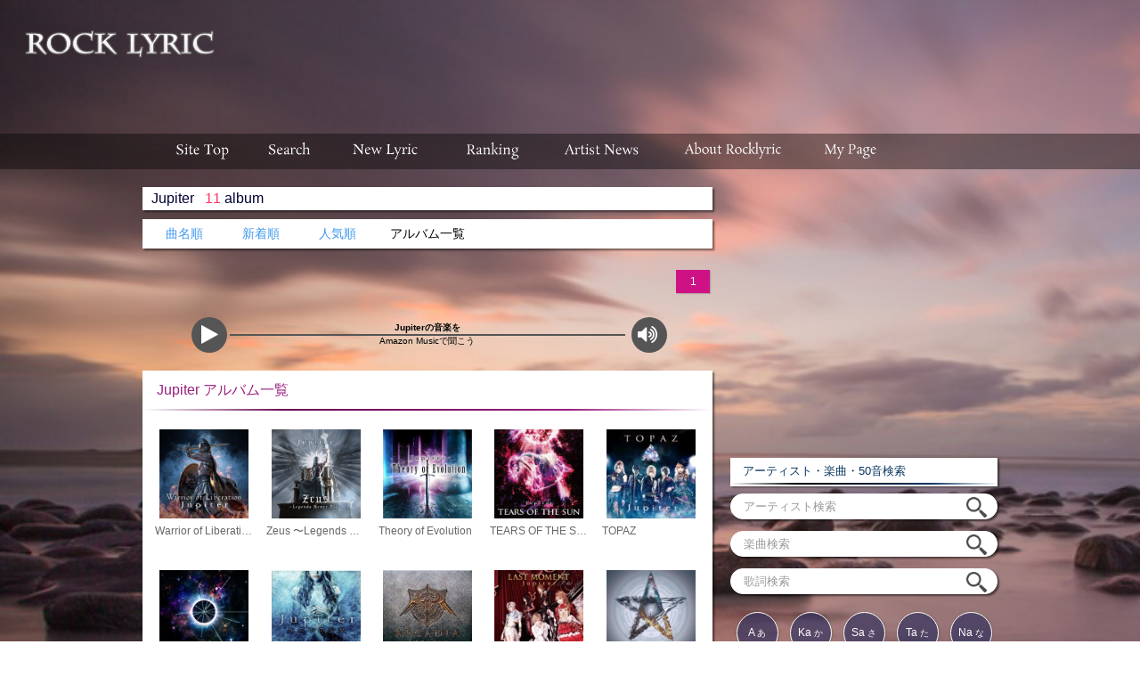

--- FILE ---
content_type: text/html; charset=UTF-8
request_url: https://rocklyric.jp/discography.php?artistid=750
body_size: 11138
content:

<!DOCTYPE html PUBLIC "-//W3C//DTD XHTML 1.0 Transitional//EN" "http://www.w3.org/TR/xhtml1/DTD/xhtml1-transitional.dtd">
<html xmlns="http://www.w3.org/1999/xhtml" xml:lang="ja" lang="ja" dir="ltr">
<head><!-- Google Tag Manager -->
<script>(function(w,d,s,l,i){w[l]=w[l]||[];w[l].push({'gtm.start':
new Date().getTime(),event:'gtm.js'});var f=d.getElementsByTagName(s)[0],
j=d.createElement(s),dl=l!='dataLayer'?'&l='+l:'';j.async=true;j.src=
'https://www.googletagmanager.com/gtm.js?id='+i+dl;f.parentNode.insertBefore(j,f);
})(window,document,'script','dataLayer','GTM-N5Q6X2H');</script>
<!-- End Google Tag Manager -->
<link rel="canonical" href="https://rocklyric.jp/discography.php?artistid=750"/>

<meta http-equiv="Content-Type" content="text/html; charset=utf-8" />
<meta http-equiv="Content-Script-Type" content="text/javascript" />

	<meta name="description" content="Jupiterのアルバム一覧：『ROCK LYRIC』はヴィジュアルロック・ロック特化型の歌詞検索サービスです。">
	<meta name="keywords" content="Jupiter,アルバム一覧,アルバム,楽曲,歌詞,ヴィジュアル系,ロック,ROCK LYRIC,ロックリリック">
	<link rel="shortcut icon" href="favicon.ico">
	<title>Jupiterのアルバム一覧 | ROCK LYRIC ロック特化型無料歌詞検索サービス</title>


<link href="./pc/css/base.css" rel="stylesheet" type="text/css" media="all" />
<link href="./pc/css/style.css" rel="stylesheet" type="text/css" media="all" />
<link href='//fonts.googleapis.com/css?family=Raleway:300,200,400' rel='stylesheet' type='text/css'>

<script type="text/javascript" src="//ajax.googleapis.com/ajax/libs/jquery/1.10.2/jquery.min.js"></script>
<script type="text/javascript" src="./pc/js/mosaic.1.0.1.js"></script>

<script type="text/javascript">
jQuery(function($){
	$('#ranking_content > div').hide(); //初期では非表示

	$('#ranking_tab a').click(function () {
		$('#ranking_content > div').hide().filter(this.hash).fadeIn("fast"); //アンカー要素を表示

		$('#ranking_tab a').removeClass('active');
		$(this).addClass('active');

		return false; //いれてないとアンカーリンクになる
	}).filter(':eq(0)').click(); //最初の要素をクリックした状態に
});

jQuery(function($){
	$('#ranking_content_m > div').hide(); //初期では非表示

	$('#ranking_tab_m a').click(function () {
		$('#ranking_content_m > div').hide().filter(this.hash).fadeIn("fast"); //アンカー要素を表示

		$('#ranking_tab_m a').removeClass('active');
		$(this).addClass('active');

		return false; //いれてないとアンカーリンクになる
	}).filter(':eq(0)').click(); //最初の要素をクリックした状態に
});



jQuery(function($){
	$('#ranking_content_b > div').hide(); //初期では非表示

	$('#ranking_tab_b a').click(function () {
		$('#ranking_content_b > div').hide().filter(this.hash).fadeIn("fast"); //アンカー要素を表示

		$('#ranking_tab_b a').removeClass('active');
		$(this).addClass('active');

		return false; //いれてないとアンカーリンクになる
	}).filter(':eq(0)').click(); //最初の要素をクリックした状態に
});

jQuery(function($){
				$('.bar').mosaic({
					animation	:	'slide'		//fade or slide
				});
		    });
</script>
<style>
#listWrapper #loader {
  position: relative;
  top: 50%;
  -webkit-transform: translateY(-50%);
  -ms-transform: translateY(-50%);
  transform: translateY(-50%);
}
</style>
<link rel="stylesheet" href="https://maxcdn.bootstrapcdn.com/font-awesome/4.5.0/css/font-awesome.min.css">
</head>

<body><!-- Google Tag Manager (noscript) -->
<noscript><iframe src="https://www.googletagmanager.com/ns.html?id=GTM-N5Q6X2H"
height="0" width="0" style="display:none;visibility:hidden"></iframe></noscript>
<!-- End Google Tag Manager (noscript) -->
<div id="header">








<style type="text/css">
body {
	width: 100%;
	background:url(./pc/image/bg4.jpg);
	background-repeat: no-repeat;
	background-attachment:fixed;/* 背景画像を固定する */
	min-width: 100%;
	background-size: cover;
}
#contents{
	/*background-repeat: no-repeat;*/
	/*background-attachment:fixed;/* 背景画像を固定する */
	/*min-width: 100%;*/
	/*background-size: cover;*/
}
</style>
<a id="pagetop"></a>
	<div id="header_area" class="clearfix">
    	<div id="logo"><a href ="./"><img src="./pc/image/sitelogo.png" alt="ROCK LYLIC" width="230px"/></a></div>






		<!--[start]ad_header-->
       <div id="ad_top">

<center><script async src="//pagead2.googlesyndication.com/pagead/js/adsbygoogle.js"></script>                          <!-- 【ROCK LYRIC】【PC】ビッグバナー ヘッダー枠AdSense（728×90） -->                          <ins class="adsbygoogle"                               style="display:inline-block;width:728px;height:90px"                               data-ad-client="ca-pub-1205963622209231"                               data-ad-slot="1495036030"></ins>                          <script>                          (adsbygoogle = window.adsbygoogle || []).push({});                          </script></center>

</div>
 				<!--[end]ad_header-->







    </div><!--header-area-->







		<!--[start]header_menu_bar-->

<div class="header_menubar">
<ul>

<li><a href="./" title="sitetop"><img src="./pc/image/sitetop_off.png" alt="sitetop" width="110px"/></a></li>
<li><a href="#search"><img src="./pc/image/search_off.png" alt="search" width="90px"/></a></li>
<li><a href="./new.php" title="new_lyric"><img src="./pc/image/newlyric_off.png" alt="new_lyric" width="126px"/></a></li>


<li><a href="./ranking.php?ranking=hours" title="ranking"><img src="./pc/image/ranking_off.png" alt="ranking" width="114px"/></a>
   <ul>
   <li><a href="./ranking.php?ranking=hours">&nbsp;&nbsp;Real Time Ranking</a></li>
   <li><a href="./ranking.php?ranking=today">&nbsp;&nbsp;Daily Ranking</a></li>
   <li><a href="./ranking.php?ranking=week">&nbsp;&nbsp;Weekly Ranking</a></li>
   <li><a href="./ranking.php?ranking=artist">&nbsp;&nbsp;Artist Ranking</a></li>
   <li><a href="./ranking.php?ranking=album">&nbsp;&nbsp;Album Ranking</a></li>
   </ul>
</li>


<li><a href="./allnews.php?category=news" title="artist_news"><img src="./pc/image/artistnews_off.png" alt="artist_news" width="133px"/></a>
   <ul>
	   <li><a href="./allnews.php?category=news">&nbsp;&nbsp;Artist News</a></li>
	   <li><a href="./allnews.php?category=interview">&nbsp;&nbsp;Interview</a></li>
   </ul>
</li>


<li id="header_menubar_footer_menu">
  <a href="#footer_menu"><img src="./pc/image/menu_off.png" alt="sitemenu" width="158px"/></a>
</li>


<li><a href="./mypage.php" title="my_page"><img src="./pc/image/mypage_off.png" alt="my_page" width="109px"/></a></li>

</ul>
</div>

 				<!--[end]header_menu_bar-->







</div><!--#header-->






<div id="contents">
    <div id="main_area" class="clearfix">

    <div id="main_block">

<div id="search-result">
<div class="c8">
        	<h4 class="title_seach" >

<span id="headName" class="headArea">
  Jupiter</span>
&nbsp;&nbsp;<font color="#FF3366"><span id="num" class="headArea">11</span></font>
 <span id="headType" class="headArea">album</span>

</h4>
</div>

<h4 class="lyric_sort">
<div class="c8">
<ul>
<li>
<span class="title"><a href="./lyriclist.php?artistid=750&sort=title">曲名順</a></span>
<span class="new"><a href="./lyriclist.php?artistid=750&sort=new">新着順</a></span>
<span class="favorite"><a href="./lyriclist.php?artistid=750&sort=favorite">人気順</a></span>
<span class="discography"><a href="./discography.php?artistid=750"><font color="#000">アルバム一覧</a></font></span>


</li>
</ul>
</h4>

<div align="right">
<div id="content">
<div class="paging">
						<a href="discography.php?artistid=750&p=1" class="current">1</a>
			
</div>
</div>
</div>

<div class="wrapper">
<div class="st-accordion">
<ul>
<div id="lyric" class="clearfix">
				<!-- amazon music unlimited link -->
				<div style="width:99%;margin:20px auto ">
					<a href="https://www.amazon.co.jp/music/unlimited?tag=aqugarage-22" target="_blank" style="display:flex;align-items:center;justify-content: center;">
					<div >
						<div style="width: 40px; height: 40px; border-radius: 50%; background-color: #555; position: relative !important; right: -2px !important;">
							<i class="fa fa-play" aria-hidden="true" style="color: #fff; font-size: 24px !important; position: relative; top: 8px; right: -11px; font-family: FontAwesome !important;"></i>
						</div>
					</div>
					<div style="width:70%;margin:0 5px;">
						<div style="font-size:.8em; border-bottom:1px solid #555;width:100%;text-align:center;font-weight:bold;overflow: hidden;white-space: nowrap;text-overflow: ellipsis;">Jupiterの音楽を
						</div>
						<div style="border-top:1px solid #555;width:100%;text-align:center;font-size:.8em;">Amazon Musicで聞こう
						</div>
					</div>
					<div >
					<div style="width: 40px; height: 40px; border-radius: 50%; background-color: #555; position: relative !important; right: -2px !important;">
						<i class="fa fa-volume-up" aria-hidden="true" style="color: #fff; font-size: 24px !important; position: relative; top: 8px; right: -7px; font-family: FontAwesome !important;"></i>
					</div>
					</div>
					</a>
				</div>
				<!-- amazon music unlimited link -->
<div class="c8">

	<h4 class="title_main" style="overflor:hidden;">　Jupiter&nbsp;アルバム一覧</h4>


<div id="listWrapper" style="display:inline-block;background:#fff;">
<div id="loader" style="display:none;"><img src="https://rocklyric.jp/image/loading.gif"  alt="" style="display:block;margin-left:auto;margin-right:auto;" /></div>
<div id="listArea" style="display:inline-block;">






<div class="discography_area">



<div class="discography_area_album_list">
	
<dl>

	<a href="track.php?artistid=750&album=Warrior+of+Liberation" rel="Jupiter:750:albumall:Warrior of Liberation">

      <dt>
        <img class="jacket" src="https://rocklyric.jp/artistlist/sa/jupiter/11_thum.jpg" alt="Warrior of Liberation">
      </dt>

			<dd>
				Warrior of Liberation			</dd>
	</a>
</dl>


	
<dl>

	<a href="track.php?artistid=750&album=Zeus+%E3%80%9CLegends+Never+Die%E3%80%9C" rel="Jupiter:750:albumall:Zeus 〜Legends Never Die〜">

      <dt>
        <img class="jacket" src="https://rocklyric.jp/artistlist/sa/jupiter/10_thum.jpg" alt="Zeus 〜Legends Never Die〜">
      </dt>

			<dd>
				Zeus 〜Legends Never Die〜			</dd>
	</a>
</dl>


	
<dl>

	<a href="track.php?artistid=750&album=Theory+of+Evolution" rel="Jupiter:750:albumall:Theory of Evolution">

      <dt>
        <img class="jacket" src="https://rocklyric.jp/artistlist/sa/jupiter/9_thum.jpg" alt="Theory of Evolution">
      </dt>

			<dd>
				Theory of Evolution			</dd>
	</a>
</dl>


	
<dl>

	<a href="track.php?artistid=750&album=TEARS+OF+THE+SUN" rel="Jupiter:750:albumall:TEARS OF THE SUN">

      <dt>
        <img class="jacket" src="https://rocklyric.jp/artistlist/sa/jupiter/8_thum.jpg" alt="TEARS OF THE SUN">
      </dt>

			<dd>
				TEARS OF THE SUN			</dd>
	</a>
</dl>


	
<dl>

	<a href="track.php?artistid=750&album=TOPAZ" rel="Jupiter:750:albumall:TOPAZ">

      <dt>
        <img class="jacket" src="https://rocklyric.jp/artistlist/sa/jupiter/7_thum.jpg" alt="TOPAZ">
      </dt>

			<dd>
				TOPAZ			</dd>
	</a>
</dl>


	
<dl>

	<a href="track.php?artistid=750&album=THE+HISTORY+OF+GENESIS" rel="Jupiter:750:albumall:THE HISTORY OF GENESIS">

      <dt>
        <img class="jacket" src="https://rocklyric.jp/artistlist/sa/jupiter/6_thum.jpg" alt="THE HISTORY OF GENESIS">
      </dt>

			<dd>
				THE HISTORY OF GENESIS			</dd>
	</a>
</dl>


	
<dl>

	<a href="track.php?artistid=750&album=%E6%B0%B7%E3%81%AE%E4%B8%AD%E3%81%AE%E5%B0%91%E5%A5%B3" rel="Jupiter:750:albumall:氷の中の少女">

      <dt>
        <img class="jacket" src="https://rocklyric.jp/artistlist/sa/jupiter/5_thum.jpg" alt="氷の中の少女">
      </dt>

			<dd>
				氷の中の少女			</dd>
	</a>
</dl>


	
<dl>

	<a href="track.php?artistid=750&album=ARCADIA" rel="Jupiter:750:albumall:ARCADIA">

      <dt>
        <img class="jacket" src="https://rocklyric.jp/artistlist/sa/jupiter/4_thum.jpg" alt="ARCADIA">
      </dt>

			<dd>
				ARCADIA			</dd>
	</a>
</dl>


	
<dl>

	<a href="track.php?artistid=750&album=LAST+MOMENT" rel="Jupiter:750:albumall:LAST MOMENT">

      <dt>
        <img class="jacket" src="https://rocklyric.jp/artistlist/sa/jupiter/3_thum.jpg" alt="LAST MOMENT">
      </dt>

			<dd>
				LAST MOMENT			</dd>
	</a>
</dl>


	
<dl>

	<a href="track.php?artistid=750&album=CLASSICAL+ELEMENT" rel="Jupiter:750:albumall:CLASSICAL ELEMENT">

      <dt>
        <img class="jacket" src="https://rocklyric.jp/artistlist/sa/jupiter/2_thum.jpg" alt="CLASSICAL ELEMENT">
      </dt>

			<dd>
				CLASSICAL ELEMENT			</dd>
	</a>
</dl>


	
<dl>

	<a href="track.php?artistid=750&album=Blessing+of+the+Future" rel="Jupiter:750:albumall:Blessing of the Future">

      <dt>
        <img class="jacket" src="https://rocklyric.jp/artistlist/sa/jupiter/1_thum.jpg" alt="Blessing of the Future">
      </dt>

			<dd>
				Blessing of the Future			</dd>
	</a>
</dl>



</div>

</div><!-- [end]discography_area -->





</div>
</div>
</div>
				<!-- amazon music unlimited link -->
				<div style="width:99%;margin:20px auto ">
					<a href="https://www.amazon.co.jp/music/unlimited?tag=aqugarage-22" target="_blank" style="display:flex;align-items:center;justify-content: center;">
					<div >
						<div style="width: 40px; height: 40px; border-radius: 50%; background-color: #555; position: relative !important; right: -2px !important;">
							<i class="fa fa-play" aria-hidden="true" style="color: #fff; font-size: 24px !important; position: relative; top: 8px; right: -11px; font-family: FontAwesome !important;"></i>
						</div>
					</div>
					<div style="width:70%;margin:0 5px;">
						<div style="font-size:.8em; border-bottom:1px solid #555;width:100%;text-align:center;font-weight:bold;overflow: hidden;white-space: nowrap;text-overflow: ellipsis;">Jupiterの音楽を
						</div>
						<div style="border-top:1px solid #555;width:100%;text-align:center;font-size:.8em;">Amazon Musicで聞こう
						</div>
					</div>
					<div >
					<div style="width: 40px; height: 40px; border-radius: 50%; background-color: #555; position: relative !important; right: -2px !important;">
						<i class="fa fa-volume-up" aria-hidden="true" style="color: #fff; font-size: 24px !important; position: relative; top: 8px; right: -7px; font-family: FontAwesome !important;"></i>
					</div>
					</div>
					</a>
				</div>
				<!-- amazon music unlimited link -->

</div>
</ul>
</div>
</div>




<div align="right">
<div id="content">
<div class="paging pU">
						<a href="discography.php?artistid=750&p=1" class="current">1</a>
			</div>
</div>
</div>



</div>



<div id="lyriclist_recommendeitem_area" class="clearfix">
	<div class="related_item_list_all">

			    <div class="related_item_list_midashi"><h2>&nbsp;&nbsp;&nbsp;Jupiterの関連アイテム</h2></div>

	    <div class="related_item_list">
							      					  			      		
								<div class="album_list">
			                <!-- <a href="http://www.amazon.co.jp/s.html?ie=UTF8&__mk_ja_JP=%25E3%2582%25AB%25E3%2582%25BF%25E3%2582%25AB%25E3%2583%258A&k=Warrior of Liberation Jupiter&k=lc=mqr&tag=aqugarage-22&url=search-alias%3Dpopular"> -->
											<a href="http://www.amazon.co.jp/s.html?ie=UTF8&__mk_ja_JP=%25E3%2582%25AB%25E3%2582%25BF%25E3%2582%25AB%25E3%2583%258A&k=Warrior of Liberation Jupiter&lc=mqr&tag=aqugarage-22&url=search-alias%3Dpopular">
			                  <div class="album_list_above"><img class="jacket" src="https://rocklyric.jp/artistlist/sa/jupiter/11_thum.jpg" alt="Warrior of Liberation"></div><div class="album_list_bottom">Warrior of Liberation</div>
			                </a>
	        			</div>

													      					  			      		
								<div class="album_list">
			                <!-- <a href="http://www.amazon.co.jp/s.html?ie=UTF8&__mk_ja_JP=%25E3%2582%25AB%25E3%2582%25BF%25E3%2582%25AB%25E3%2583%258A&k=Zeus 〜Legends Never Die〜 Jupiter&k=lc=mqr&tag=aqugarage-22&url=search-alias%3Dpopular"> -->
											<a href="http://www.amazon.co.jp/s.html?ie=UTF8&__mk_ja_JP=%25E3%2582%25AB%25E3%2582%25BF%25E3%2582%25AB%25E3%2583%258A&k=Zeus 〜Legends Never Die〜 Jupiter&lc=mqr&tag=aqugarage-22&url=search-alias%3Dpopular">
			                  <div class="album_list_above"><img class="jacket" src="https://rocklyric.jp/artistlist/sa/jupiter/10_thum.jpg" alt="Zeus 〜Legends Never Die〜"></div><div class="album_list_bottom">Zeus 〜Legends Never Die〜</div>
			                </a>
	        			</div>

													      					  			      		
								<div class="album_list">
			                <!-- <a href="http://www.amazon.co.jp/s.html?ie=UTF8&__mk_ja_JP=%25E3%2582%25AB%25E3%2582%25BF%25E3%2582%25AB%25E3%2583%258A&k=Theory of Evolution Jupiter&k=lc=mqr&tag=aqugarage-22&url=search-alias%3Dpopular"> -->
											<a href="http://www.amazon.co.jp/s.html?ie=UTF8&__mk_ja_JP=%25E3%2582%25AB%25E3%2582%25BF%25E3%2582%25AB%25E3%2583%258A&k=Theory of Evolution Jupiter&lc=mqr&tag=aqugarage-22&url=search-alias%3Dpopular">
			                  <div class="album_list_above"><img class="jacket" src="https://rocklyric.jp/artistlist/sa/jupiter/9_thum.jpg" alt="Theory of Evolution"></div><div class="album_list_bottom">Theory of Evolution</div>
			                </a>
	        			</div>

													      					  			      		
								<div class="album_list">
			                <!-- <a href="http://www.amazon.co.jp/s.html?ie=UTF8&__mk_ja_JP=%25E3%2582%25AB%25E3%2582%25BF%25E3%2582%25AB%25E3%2583%258A&k=TEARS OF THE SUN Jupiter&k=lc=mqr&tag=aqugarage-22&url=search-alias%3Dpopular"> -->
											<a href="http://www.amazon.co.jp/s.html?ie=UTF8&__mk_ja_JP=%25E3%2582%25AB%25E3%2582%25BF%25E3%2582%25AB%25E3%2583%258A&k=TEARS OF THE SUN Jupiter&lc=mqr&tag=aqugarage-22&url=search-alias%3Dpopular">
			                  <div class="album_list_above"><img class="jacket" src="https://rocklyric.jp/artistlist/sa/jupiter/8_thum.jpg" alt="TEARS OF THE SUN"></div><div class="album_list_bottom">TEARS OF THE SUN</div>
			                </a>
	        			</div>

													      					  			      		
								<div class="album_list">
			                <!-- <a href="http://www.amazon.co.jp/s.html?ie=UTF8&__mk_ja_JP=%25E3%2582%25AB%25E3%2582%25BF%25E3%2582%25AB%25E3%2583%258A&k=TOPAZ Jupiter&k=lc=mqr&tag=aqugarage-22&url=search-alias%3Dpopular"> -->
											<a href="http://www.amazon.co.jp/s.html?ie=UTF8&__mk_ja_JP=%25E3%2582%25AB%25E3%2582%25BF%25E3%2582%25AB%25E3%2583%258A&k=TOPAZ Jupiter&lc=mqr&tag=aqugarage-22&url=search-alias%3Dpopular">
			                  <div class="album_list_above"><img class="jacket" src="https://rocklyric.jp/artistlist/sa/jupiter/7_thum.jpg" alt="TOPAZ"></div><div class="album_list_bottom">TOPAZ</div>
			                </a>
	        			</div>

													      			</div><!--[End] new_album_list_erea -->

</div><!--[End] related_item_list -->
</div>







<div id="artist_info_area" class="clearfix">
<!-- [start]アーティストページリンク[20160517] -->
<h4 class="artist_page_link">
	<a class="artist_page_link_ahref" href ="artist.php?id=750&artistname=Jupiter">

		<div id="artist_page_link_left">
			<img src ="http://www.billboard-japan.com/common/sys/img/news/00000018/18649/image.jpg" alt="Jupiter">
		</div>

		<div id="artist_page_link_right">
			<div id="artist_page_link_artistname">
				Jupiter				<br>
				アーティスト情報一覧を見る
			</div>
		</div>

	</a>

</h4>
</div>



<!-- [start]アーティストページリンク[20160517] -->


		<!--[start]ad_bottom-->
       
<center><table width="100%">
    	<tr>
    		<td width="50%">&nbsp;
            <script async src="//pagead2.googlesyndication.com/pagead/js/adsbygoogle.js"></script>
            <!-- 【ROCK LYRIC】【PC】レクタングル（中） 歌詞閲覧履歴下枠AdSense①（300×250） -->
            <ins class="adsbygoogle"
                 style="display:inline-block;width:300px;height:250px"
                 data-ad-client="ca-pub-1205963622209231"
                 data-ad-slot="7577514062"></ins>
            <script>
            (adsbygoogle = window.adsbygoogle || []).push({});
            </script>
    		</td>

    		<td width="50%">&nbsp;
            <script async src="//pagead2.googlesyndication.com/pagead/js/adsbygoogle.js"></script>
            <!-- 【ROCK LYRIC】【PC】レクタングル（中） 歌詞閲覧履歴下枠AdSense②（300×250） -->
            <ins class="adsbygoogle"
                 style="display:inline-block;width:300px;height:250px"
                 data-ad-client="ca-pub-1205963622209231"
                 data-ad-slot="6811227309"></ins>
            <script>
            (adsbygoogle = window.adsbygoogle || []).push({});
            </script>
    		</td>
    	</tr>
    </table></center> 				<!--[end]ad_bottom-->







    </div><!--#main_block-->








    <div id="side">







		<!--[start]ad_side-->
       <div id="ad_side">

<center><script async src="//pagead2.googlesyndication.com/pagead/js/adsbygoogle.js"></script>
                            <!-- 【ROCK LYRIC】【PC】レクタングル大 検索窓上枠AdSense（336×280） -->
                            <ins class="adsbygoogle"
                                 style="display:inline-block;width:336px;height:280px"
                                 data-ad-client="ca-pub-1205963622209231"
                                 data-ad-slot="1806312630"></ins>
                            <script>
                            (adsbygoogle = window.adsbygoogle || []).push({});
                            </script></center>

</div>
 				<!--[end]ad_side-->


<br>










		<!--[start]search-->

<a id="search"></a>
        <div id="search_area">
        	<h5 class="title_side_search">&ensp;&ensp;アーティスト・楽曲・50音検索</h5>
                <div class="search" form name="search_form" id="search_form">
                                <form action='./search.php' methoe='GET'>
                                <input type="text" style="color:#999999" onfocus="if (this.value == 'アーティスト検索') this.value = '';" onblur="if (this.value == '') this.value = 'アーティスト検索';" value="アーティスト検索" istyle='1' format='*N' MODE='hiragana' name='searchkey' class="search" />
                                <input type="image" value="" class="musimegane" src="./pc/image/mushimegane.png" />
                                <input type="hidden" name="type" value="artist">
                                </form>
                                </div>
                <div class="search" form name="search_form" id="search_form">
                                <form action='./search.php' methoe='GET'>
                                <input type="text" style="color:#999999" onfocus="if (this.value == '楽曲検索') this.value = '';" onblur="if (this.value == '') this.value = '楽曲検索';" value="楽曲検索" istyle='1' format='*N' MODE='hiragana' name='searchkey' class="search" />
                                <input type="hidden" name="type" value="lyric">
                                <input type="image" value="" class="musimegane" src="./pc/image/mushimegane.png" />
                                </form>
                                </div>
                <div class="search" form name="search_form" id="search_form">
                                <form action='./search.php' methoe='GET'>
                                <input type="text" style="color:#999999" onfocus="if (this.value == '歌詞検索') this.value = '';" onblur="if (this.value == '') this.value = '歌詞検索';" value="歌詞検索" istyle='1' format='*N' MODE='hiragana' name='searchkey' class="search" />
                                <input type="hidden" name="type" value="word">
                                <input type="image" value="" class="musimegane" src="./pc/image/mushimegane.png" /></form>
                                </div>

            <!-- <ul class="search_button1">
            	<li><a href="./artistlist.php?id=1" title=""><img src="./pc/image/a.png" alt="a" /></a></li>
                <li><a href="./artistlist.php?id=2" title=""><img src="./pc/image/ka.png" alt="ka" /></a></li>
                <li><a href="./artistlist.php?id=3" title=""><img src="./pc/image/sa.png" alt="sa" /></a></li>
                <li><a href="./artistlist.php?id=4" title=""><img src="./pc/image/ta.png" alt="ta" /></a></li>
                <li><a href="./artistlist.php?id=5" title=""><img src="./pc/image/na.png" alt="na" /></a></li>
			</ul>
            <ul class="search_button2">
                <li><a href="./artistlist.php?id=6" title=""><img src="./pc/image/ha.png" alt="ha" /></a></li>
                <li><a href="./artistlist.php?id=7" title=""><img src="./pc/image/ma.png" alt="ma" /></a></li>
                <li><a href="./artistlist.php?id=8" title=""><img src="./pc/image/ya.png" alt="ya" /></a></li>
                <li><a href="./artistlist.php?id=9" title=""><img src="./pc/image/ra.png" alt="ra" /></a></li>
                <li><a href="./artistlist.php?id=10" title=""><img src="./pc/image/wa.png" alt="wa" /></a></li>
            </ul> -->


        <div class="search_button_circle_all">

            <ul class="search_button_circle_above">
                <li><a href="./artistlist.php?id=1" title="">A&nbsp;<font size="1px">あ</font></a></li>
                <li><a href="./artistlist.php?id=2" title="">Ka&nbsp;<font size="1px">か</font></a></li>
                <li><a href="./artistlist.php?id=3" title="">Sa&nbsp;<font size="1px">さ</font></a></li>
                <li><a href="./artistlist.php?id=4" title="">Ta&nbsp;<font size="1px">た</font></a></li>
                <li><a href="./artistlist.php?id=5" title="">Na&nbsp;<font size="1px">な</font></a></li>
            </ul>


            <ul class="search_button_circle_bottom">
                <li><a href="./artistlist.php?id=6" title="">Ha&nbsp;<font size="1px">は</font></a></li>
                <li><a href="./artistlist.php?id=7" title="">Ma&nbsp;<font size="1px">ま</font></a></li>
                <li><a href="./artistlist.php?id=8" title="">Ya&nbsp;<font size="1px">や</font></a></li>
                <li><a href="./artistlist.php?id=9" title="">Ra&nbsp;<font size="1px">ら</font></a></li>
                <li><a href="./artistlist.php?id=10" title="">Wa&nbsp;<font size="1px">わ</font></a></li>
            </ul>

        </div><!-- <div class="search_button_circle_all"> -->


        </div>

<br>

<!-- <br><br><br><br><br> -->

 				<!--[end]search-->







		<!--[start]lyric_ranking-->

<div class="c8">
        <div id="ranking">
        	<h5 class="title_side_ranking">&ensp;&ensp;人気歌詞ランキング</h5>
	                <div class="ranking_area">

	                    <ul id="ranking_tab">
			                    	<li><a href="#fragment-1">RealTime</a></li>
			                    	<li><a href="#fragment-2">Daily</a></li>
			                    	<li><a href="#fragment-3">Weekly</a></li>
								</ul><!--[end]ranking_tab-->




                    <div id="ranking_content" class="clearfix">

        <div id="fragment-1">
            <div class="wrapper">
                <div class="st-accordion">
                    <ul>

                        <li>
                            <a href = "./lyric.php?sid=160373">


                              <div id="left_side_ranking_area">

                                  <font color="#db399a">
                                    &nbsp;1st                                  </font>

                              </div>





                              <div id="right_side_title_area">


                                  <div id="above">
                                    流星スパイラル                                  </div>

                                  <div id="bottom">
                                    &nbsp;『Zwei』
                                  </div>

                              </div>


                            </a>
                        </li>

                            <li>
                            <a href = "./lyric.php?sid=130353">


                              <div id="left_side_ranking_area">

                                  <font color="#db399a">
                                    &nbsp;2nd                                  </font>

                              </div>





                              <div id="right_side_title_area">


                                  <div id="above">
                                    ロザリオ                                  </div>

                                  <div id="bottom">
                                    &nbsp;『中村一義』
                                  </div>

                              </div>


                            </a>
                        </li>

                            <li>
                            <a href = "./lyric.php?sid=108790">


                              <div id="left_side_ranking_area">

                                  <font color="#db399a">
                                    &nbsp;3rd                                  </font>

                              </div>





                              <div id="right_side_title_area">


                                  <div id="above">
                                    レプリカント                                  </div>

                                  <div id="bottom">
                                    &nbsp;『布袋寅泰』
                                  </div>

                              </div>


                            </a>
                        </li>

                            <li>
                            <a href = "./lyric.php?sid=108765">


                              <div id="left_side_ranking_area">

                                  <font color="#105eaa">
                                    &nbsp;4th                                  </font>

                              </div>





                              <div id="right_side_title_area">


                                  <div id="above">
                                    Higher                                  </div>

                                  <div id="bottom">
                                    &nbsp;『布袋寅泰』
                                  </div>

                              </div>


                            </a>
                        </li>

                            <li>
                            <a href = "./lyric.php?sid=108285">


                              <div id="left_side_ranking_area">

                                  <font color="#105eaa">
                                    &nbsp;5th                                  </font>

                              </div>





                              <div id="right_side_title_area">


                                  <div id="above">
                                    DOUBT                                  </div>

                                  <div id="bottom">
                                    &nbsp;『defspiral』
                                  </div>

                              </div>


                            </a>
                        </li>

                        </ul>
                </div><!--[end]st-accordion-->
            </div><!--[end]wrapper-->


				<div id="all_lyric_ranking_link" class="clearfix">
					<a href="./ranking.php?ranking=hours">Realtime Rankingをすべて見る</a>
				</div>



        </div><!--[end]fragment-1-->

        <div id="fragment-2">
            <div class="wrapper">
                <div class="st-accordion">
                    <ul>

                        <li>
                            <a href = "./lyric.php?sid=145468">


                              <div id="left_side_ranking_area">

                                  <font color="#db399a">
                                    &nbsp;1st                                  </font>

                              </div>





                              <div id="right_side_title_area">


                                  <div id="above">
                                    Dear                                  </div>

                                  <div id="bottom">
                                    &nbsp;『AUBE』
                                  </div>

                              </div>


                            </a>
                        </li>

                            <li>
                            <a href = "./lyric.php?sid=2125">


                              <div id="left_side_ranking_area">

                                  <font color="#db399a">
                                    &nbsp;2nd                                  </font>

                              </div>





                              <div id="right_side_title_area">


                                  <div id="above">
                                    センチメンタルな鬼ごっこ                                  </div>

                                  <div id="bottom">
                                    &nbsp;『the GazettE』
                                  </div>

                              </div>


                            </a>
                        </li>

                            <li>
                            <a href = "./lyric.php?sid=1754341">


                              <div id="left_side_ranking_area">

                                  <font color="#db399a">
                                    &nbsp;3rd                                  </font>

                              </div>





                              <div id="right_side_title_area">


                                  <div id="above">
                                    糞客粉砕CHANGE希望!!                                  </div>

                                  <div id="bottom">
                                    &nbsp;『グラビティ』
                                  </div>

                              </div>


                            </a>
                        </li>

                            <li>
                            <a href = "./lyric.php?sid=136928">


                              <div id="left_side_ranking_area">

                                  <font color="#105eaa">
                                    &nbsp;4th                                  </font>

                              </div>





                              <div id="right_side_title_area">


                                  <div id="above">
                                    関東土下座組合                                  </div>

                                  <div id="bottom">
                                    &nbsp;『the GazettE』
                                  </div>

                              </div>


                            </a>
                        </li>

                            <li>
                            <a href = "./lyric.php?sid=79051">


                              <div id="left_side_ranking_area">

                                  <font color="#105eaa">
                                    &nbsp;5th                                  </font>

                              </div>





                              <div id="right_side_title_area">


                                  <div id="above">
                                    激声                                  </div>

                                  <div id="bottom">
                                    &nbsp;『MERRY』
                                  </div>

                              </div>


                            </a>
                        </li>

                        </ul>
                </div><!--[end]st-accordion-->
            </div><!--[end]wrapper-->


				<div id="all_lyric_ranking_link" class="clearfix">
					<a href="./ranking.php?ranking=today">Daily Rankingをすべて見る</a>
				</div>



        </div><!--[end]fragment-2-->

        <div id="fragment-3">
            <div class="wrapper">
                <div class="st-accordion">
                    <ul>

                        <li>
                            <a href = "./lyric.php?sid=164459">


                              <div id="left_side_ranking_area">

                                  <font color="#db399a">
                                    &nbsp;1st                                  </font>

                              </div>





                              <div id="right_side_title_area">


                                  <div id="above">
                                    SEX!                                  </div>

                                  <div id="bottom">
                                    &nbsp;『DADAROMA』
                                  </div>

                              </div>


                            </a>
                        </li>

                            <li>
                            <a href = "./lyric.php?sid=132884">


                              <div id="left_side_ranking_area">

                                  <font color="#db399a">
                                    &nbsp;2nd                                  </font>

                              </div>





                              <div id="right_side_title_area">


                                  <div id="above">
                                    俤                                  </div>

                                  <div id="bottom">
                                    &nbsp;『BRAHMAN』
                                  </div>

                              </div>


                            </a>
                        </li>

                            <li>
                            <a href = "./lyric.php?sid=2125">


                              <div id="left_side_ranking_area">

                                  <font color="#db399a">
                                    &nbsp;3rd                                  </font>

                              </div>





                              <div id="right_side_title_area">


                                  <div id="above">
                                    センチメンタルな鬼ごっこ                                  </div>

                                  <div id="bottom">
                                    &nbsp;『the GazettE』
                                  </div>

                              </div>


                            </a>
                        </li>

                            <li>
                            <a href = "./lyric.php?sid=136928">


                              <div id="left_side_ranking_area">

                                  <font color="#105eaa">
                                    &nbsp;4th                                  </font>

                              </div>





                              <div id="right_side_title_area">


                                  <div id="above">
                                    関東土下座組合                                  </div>

                                  <div id="bottom">
                                    &nbsp;『the GazettE』
                                  </div>

                              </div>


                            </a>
                        </li>

                            <li>
                            <a href = "./lyric.php?sid=126056">


                              <div id="left_side_ranking_area">

                                  <font color="#105eaa">
                                    &nbsp;5th                                  </font>

                              </div>





                              <div id="right_side_title_area">


                                  <div id="above">
                                    命の更新                                  </div>

                                  <div id="bottom">
                                    &nbsp;『tacica』
                                  </div>

                              </div>


                            </a>
                        </li>

                        </ul>
                </div><!--[end]st-accordion-->
            </div><!--[end]wrapper-->


				<div id="all_lyric_ranking_link" class="clearfix">
					<a href="./ranking.php?ranking=week">Weekly Rankingをすべて見る</a>
				</div>



        </div><!--[end]fragment-3-->


                    </div><!--[end]ranking_content-->
                </div><!--[end]ranking_area-->
        </div><!--[end]ranking-->
</div><!--[end]c8-->










<div class="c8">
  <div id="right_side_new_comment">
        
            <h5 class="title_right_side_new_comment">&ensp;&ensp;新着コメント</h5>
            <!-- <h2>新着コメント</h2> -->


            <div id="right_side_new_comment_list">

        
                  <a href="track.php?artistid=349&album=%E3%83%80%E3%82%A4%E3%82%A2%E3%83%A2%E3%83%B3%E3%83%89+%E3%82%AF%E3%83%AC%E3%83%90%E3%82%B9%2F%E5%B0%84%E6%89%8B%E5%BA%A7%E2%98%86%E5%8D%88%E5%BE%8C%E4%B9%9D%E6%99%82+Don%27t+be+late">

                  <!-- <div class="commentWrapper" style="background:#fff;margin:15px 2px;"> -->
                  <div class="commentWrapper">

                        	<div class="commentHead">シェリル・ノーム starring May&#039;n / <font color="#5d5c5c">『ダイアモンド クレバス/射手座☆午後九時 Don&#039;t be late』</font></div>
                        	<div class="commentBody">Взглянем на XCARDS — сервис, о 
котором сейчас говорят.

Совсем недавно наткнулся о цифровой сервис 
XCARDS, он дает возможность 
создавать онлайн дебетовые карты 
чтобы контролировать расходы.


Особенности, на которые я обратил внимание:

Создание карты занимает очень короткое время.


Сервис позволяет выпустить множество 
карт для разных целей.
Поддержка работает в любое время суток включая персонального менеджера.


Доступно управление без задержек — 
лимиты, уведомления, отчёты, статистика.


На что стоит обратить внимание:

Локация компании: европейская юрисдикция — перед использованием стоит уточнить, 
что сервис можно использовать без нарушений.



Комиссии: в некоторых случаях встречаются оплаты за операции, поэтому советую просмотреть договор.



Реальные кейсы: по отзывам поддержка работает быстро.


Защита данных: все операции подтверждаются уведомлениями, но всегда 
лучше не хранить большие суммы на карте.


Общее впечатление:
Судя по функционалу, XCARDS может стать
удобным инструментом в сфере финансов.


Платформа сочетает скорость, удобство и гибкость.



Как вы думаете?
Пробовали ли подобные сервисы?


Напишите в комментариях Виртуальные карты для бизнеса</div>

                	</a>


                  </div>

        
                  <a href="track.php?artistid=349&album=%E3%83%80%E3%82%A4%E3%82%A2%E3%83%A2%E3%83%B3%E3%83%89+%E3%82%AF%E3%83%AC%E3%83%90%E3%82%B9%2F%E5%B0%84%E6%89%8B%E5%BA%A7%E2%98%86%E5%8D%88%E5%BE%8C%E4%B9%9D%E6%99%82+Don%27t+be+late">

                  <!-- <div class="commentWrapper" style="background:#fff;margin:15px 2px;"> -->
                  <div class="commentWrapper">

                        	<div class="commentHead">シェリル・ノーム starring May&#039;n / <font color="#5d5c5c">『ダイアモンド クレバス/射手座☆午後九時 Don&#039;t be late』</font></div>
                        	<div class="commentBody">Что такое XCARDS — сервис, о котором сейчас говорят.



Буквально на днях заметил о интересный бренд XCARDS, он помогает создавать онлайн карты чтобы управлять бюджетами.


Ключевые преимущества:

Выпуск занимает всего считанные минуты.

Платформа даёт возможность оформить множество карт для разных целей.

Есть поддержка в любое время суток включая персонального менеджера.

Есть контроль без задержек — транзакции, уведомления, аналитика — всё под рукой.



Возможные нюансы:

Регистрация: европейская юрисдикция — желательно убедиться, что 
сервис можно использовать без 
нарушений.

Финансовые условия: возможно,
есть скрытые комиссии, поэтому лучше внимательно прочитать договор.



Отзывы пользователей: по отзывам поддержка работает быстро.


Надёжность системы: внедрены базовые меры безопасности, но всё равно советую не хранить большие суммы 
на карте.

Вывод:
В целом платформа кажется
отличным помощником для маркетологов.


Платформа сочетает скорость, удобство 
и гибкость.

Как вы думаете?
Пользовались ли вы XCARDS?
Поделитесь опытом — будет интересно сравнить.
Виртуальные карты для бизнеса</div>

                	</a>


                  </div>

        
                  <a href="track.php?artistid=349&album=%E3%83%80%E3%82%A4%E3%82%A2%E3%83%A2%E3%83%B3%E3%83%89+%E3%82%AF%E3%83%AC%E3%83%90%E3%82%B9%2F%E5%B0%84%E6%89%8B%E5%BA%A7%E2%98%86%E5%8D%88%E5%BE%8C%E4%B9%9D%E6%99%82+Don%27t+be+late">

                  <!-- <div class="commentWrapper" style="background:#fff;margin:15px 2px;"> -->
                  <div class="commentWrapper">

                        	<div class="commentHead">シェリル・ノーム starring May&#039;n / <font color="#5d5c5c">『ダイアモンド クレバス/射手座☆午後九時 Don&#039;t be late』</font></div>
                        	<div class="commentBody">Взглянем на XCARDS — платформу, которая меня заинтересовала.


Буквально на днях услышал на новый проект XCARDS, он помогает создавать цифровые банковские карты для онлайн-платежей.



Основные фишки:

Карту можно выпустить за ~5 минут.

Платформа даёт возможность создать 
любое число карт — без ограничений.

Поддержка работает круглосуточно включая живое 
общение с оператором.
Доступно управление в реальном времени — лимиты, уведомления, отчёты, статистика.


Возможные нюансы:

Локация компании: европейская юрисдикция 
— желательно убедиться, что это соответствует местным требованиям.


Стоимость: карты заявлены как “бесплатные”, но дополнительные сборы, поэтому рекомендую внимательно прочитать договор.


Реальные кейсы: по публикациям на форумах поддержка работает 
быстро.

Надёжность системы: сайт использует шифрование, но всё 
равно советую не хранить большие суммы 
на карте.

Общее впечатление:
В целом платформа кажется
удобным инструментом в онлайн-операций.



Он объединяет удобный интерфейс, 
разнообразие BIN-ов и простое управление.


Как вы думаете?
Пробовали ли подобные сервисы?

Расскажите, как у вас работает Виртуальные карты для онлайн-платежей</div>

                	</a>


                  </div>

        
                  <a href="track.php?artistid=349&album=%E3%83%80%E3%82%A4%E3%82%A2%E3%83%A2%E3%83%B3%E3%83%89+%E3%82%AF%E3%83%AC%E3%83%90%E3%82%B9%2F%E5%B0%84%E6%89%8B%E5%BA%A7%E2%98%86%E5%8D%88%E5%BE%8C%E4%B9%9D%E6%99%82+Don%27t+be+late">

                  <!-- <div class="commentWrapper" style="background:#fff;margin:15px 2px;"> -->
                  <div class="commentWrapper">

                        	<div class="commentHead">シェリル・ノーム starring May&#039;n / <font color="#5d5c5c">『ダイアモンド クレバス/射手座☆午後九時 Don&#039;t be late』</font></div>
                        	<div class="commentBody">Вау, прекрасно веб-сайт. Спасибо...

Посетите также мою страничку 
Квартиры на сутки</div>

                	</a>


                  </div>

        
                  <a href="track.php?artistid=1923&album=Bhava">

                  <!-- <div class="commentWrapper" style="background:#fff;margin:15px 2px;"> -->
                  <div class="commentWrapper">

                        	<div class="commentHead">JAKIGAN MEISTER / <font color="#5d5c5c">『Bhava』</font></div>
                        	<div class="commentBody">私を離さないで地獄まで
性同一性障害を公表している咲人さんが私って言葉を使うのはとても
感じいいです</div>

                	</a>


                  </div>

        
      </div><!--[end]right_side_new_comment_list-->
  </div><!--[end]right_side_new_comment-->
</div><!--[end]c8-->

 				<!--[end]lyric_ranking-->








		<!--[start]SNS_link-->

<br>
<div class="c8">
<a target="_blank" href ="https://twitter.com/ROCKLYRIC1"><img src ="./pc/image/twitterbanner.jpg" width="100%" class="sns_twitter"/></a>
</div>
<br>
<div class="c8">
<a target="_blank" href ="https://www.facebook.com/pages/ROCK-LYRIC-Official/1454986518047376"><img src ="./pc/image/facebookbanner.jpg" width="100%" class="sns_facebook"/></a>
</div>
<br>
<div class="c8">
<img src ="./pc/image/spbanner.png" width="100%" />
</div>
 				<!--[end]SNS_link-->






    </div><!--#side-->

   	</div><!--#main-area-->







&nbsp;&nbsp;









		<!--[start]bottom_menu_bar-->
 				<!--[end]bottom_menu_bar-->
</div><!--#contents-->
		<!--[start]footer_menu-->
<div id="footer">
<a id="footer_menu"></a>
	<div id="to_top_link">
			<a href="#pagetop">PAGE TOP</a>
	</div><!--[end]to_top_link-->



	<div id="footer_main">

					<div id="footer_site_contents">

							<div id="footer_left_contents">
									<ul>
										<li><a href="./" title="sitetop">Site Top</a></li>
									</ul>

									<ul>
										<li><a href="#search" title="search">Search</a></li>
									</ul>

									<ul>
										<li><a href="./new.php" title="new">New Lyric</a></li>
									</ul>

									<ul>
										<li><a href="./ranking.php?ranking=hours">RealTime Lyric Ranking</a></li>
										<li><a href="./ranking.php?ranking=today">Daily Lyric Ranking</a></li>
										<li><a href="./ranking.php?ranking=week">Weekly Lyric Ranking</a></li>
										<li><a href="./ranking.php?ranking=artist">Artist Ranking</a></li>
										<li><a href="./ranking.php?ranking=album">Album Ranking</a></li>
									</ul>

							</div><!--[end]footer_left_contents-->



							<div id="footer_left_contents">
									<ul>
										<li><a href="./allnews.php?category=news">Artist News</a></li>
										<li><a href="./allnews.php?category=interview">Artist Interview</a></li>
									</ul>

									<ul>
										<li><a href="./mypage.php" title="my_page">My Page</a></li>
									</ul>

									<ul>
										<li><a href="./notice.php" title="notice">Information</a></li>
									</ul>

									<ul>
										<li><a href="./logininfo.php" title="logininfo">Twitter Login</a></li>
									</ul>
							</div><!--[end]footer_left_contents-->





							<div id="footer_right_contents">
									<ul>
										<li><a href="./menu.php?menu=kiyaku" title="利用規約" >利用規約</a></li>
										<li><a href="./menu.php?menu=mail" title="サイトに関するお問い合わせ">サイトに関するお問い合わせ</a></li>
										<li><a href="./menu.php?menu=request" title="歌詞リクエスト">歌詞リクエスト</a></li>
										<li><a href="./menu.php?menu=ad" title="広告掲載に関するお問い合わせ">広告掲載に関するお問い合わせ</a></li>
										<li><a href="./menu.php?menu=company" title="運営会社">運営会社</a></li>
									</ul>
							</div><!--[end]footer_right_contents-->




					</div><!--[end]footer_site_contents-->



					<div id="footer_contact_text">
						<p>アーティスト、音楽事務所・レーベルの方へ</p>
							<!--<li>ROCK LYRICはアーティスト方々の音楽活動を応援しております。</li>-->
							<!--<li>ROCK LYRICで掲載してほしい歌詞、ニュース、ライブレポートがございましたら、下記よりお気軽にご連絡下さい。</li>-->

							<li>楽曲の歌詞、ニュース、ライブレポートなどをご提供頂ける場合は、下記よりお気軽にご連絡下さい！</li>
							<li>お送り頂いた情報をROCK LYRICで掲載させて頂きます。</li>
							<li id="alert">※解禁日の指定や画像利用に関しての注意点が在る場合は、その旨をご記載下さいますようお願いします。</li>




							<a href="mailto:info@rocklyric.jp?subject=【ROCK LYRIC】楽曲の歌詞、ニュース、ライポレポート等に関しまして">送信する</a>
					</div><!--[end]footer_contact_text-->



					<div id="footer_chosakuken">
						JASRAC許諾番号:9017005001Y38026&nbsp;&nbsp;&nbsp;&nbsp;&nbsp;&nbsp;&nbsp;&nbsp;&nbsp;&nbsp;&nbsp;&nbsp;&nbsp;&nbsp;&nbsp;&nbsp;&nbsp;&nbsp;&nbsp;&nbsp;&nbsp;e-License許諾番号:ID34935
					</div><!--[end]footer_site_credit-->



					<div id="footer_site_credit">
						choir, Inc.
					</div><!--[end]footer_site_credit-->



	</div><!--[end]footer_main-->



</div><!--#footer-->
<script src="https://apis.google.com/js/platform.js" async defer>
  {lang: 'ja'}
</script>
 				<!--[end]footer_menu-->

 <!--[start]sns_menu 20150904-->
<div id="subMenu" class="subMenuLeft">
<!--<h4>ROCK LYRICをフォロー！</h4>-->
<p>follow ROCK LYRIC</p>
	<ul>
		<li id="twitter"><a target="_blank" href ="https://twitter.com/ROCKLYRIC1">Twitter</a></li>
		<li id="facebook"><a target="_blank" href ="https://www.facebook.com/pages/ROCK-LYRIC-Official/1454986518047376">facebook</a></li>
		<li id="google_plus"><a target="_blank" href ="https://plus.google.com/+RocklyricJpInfo/posts">Google+</a></li>
		<li id="rss"><a target="_blank" href ="http://rocklyric.jp/feed/news.xml">Rss</a></li>

<p>download App</p>
		<li id="googleplay"><a target="_blank" href ="https://play.google.com/store/apps/details?id=com.rockliric_app&hl=ja">Google play</a></li>
	</ul>
</div><!--[end]sns_menu 20150904-->
<!--[start]sns_menu.js 20150904-->
<script src="./pc/js/snsmenu.js"></script>
<!--[end]sns_menu.js 20150904-->


<script type="text/javascript" src="./pc/js/mosaic.1.0.1.js"></script>
<!-- <script>
var h = $("#listWrapper").height();
var w = $("#listWrapper").width();
$("#listWrapper").css({height:h,width:w,background:"#fff"});
var num = '';
var sort = '';
var artist = '';
var artistid ='';
var album = '';
var css = {"color":"#000","font-size":"100%"};
var otherCss = {"color":"#3F99EF","font-size":"100%"};
var json;
var max = 100;
var changeArea = $("#listArea");
var p = ;
var pUObj = $(".pU");
var description = "";

</script> -->
<!-- <script src="./pc/js/lyriclist.js"></script> -->

<!--[start]smooth_scroll.js 20151023-->
<script src="./pc/js/smooth_scroll.js"></script>
<!--[end]smooth_scroll.js 20151023-->

</body>
</html>


--- FILE ---
content_type: text/html; charset=utf-8
request_url: https://www.google.com/recaptcha/api2/aframe
body_size: 266
content:
<!DOCTYPE HTML><html><head><meta http-equiv="content-type" content="text/html; charset=UTF-8"></head><body><script nonce="83A0oSUJJ6Zay1HK7eMoxA">/** Anti-fraud and anti-abuse applications only. See google.com/recaptcha */ try{var clients={'sodar':'https://pagead2.googlesyndication.com/pagead/sodar?'};window.addEventListener("message",function(a){try{if(a.source===window.parent){var b=JSON.parse(a.data);var c=clients[b['id']];if(c){var d=document.createElement('img');d.src=c+b['params']+'&rc='+(localStorage.getItem("rc::a")?sessionStorage.getItem("rc::b"):"");window.document.body.appendChild(d);sessionStorage.setItem("rc::e",parseInt(sessionStorage.getItem("rc::e")||0)+1);localStorage.setItem("rc::h",'1768852828937');}}}catch(b){}});window.parent.postMessage("_grecaptcha_ready", "*");}catch(b){}</script></body></html>

--- FILE ---
content_type: text/javascript
request_url: https://rocklyric.jp/pc/js/snsmenu.js
body_size: 407
content:
$(function(){
	var mainArea = $('#main_area');
	var mainOffset = mainArea.offset();
	
	var marginToMain = 20;
	var flag = false;
	var globalMenu = $('.header_menubar');
	var subMenu = $('#subMenu');
	var subMenuWidth = subMenu.outerWidth() + marginToMain;
	var leftPos = mainOffset.left - subMenuWidth;
	var sidePos = 'left'
	if(mainOffset.left < subMenuWidth){
		subMenu.removeClass('subMenuLeft');
		subMenu.addClass('subMenuRight');
		sidePos = 'right';
	}
	offset = globalMenu.offset();
	$(window).scroll(function(){
		if($(window).scrollTop() > offset.top){

			globalMenu.addClass('fixed');
			if(flag == false){
					if(mainOffset.left > subMenuWidth){
						subMenu.stop().animate({'left':leftPos},300);
					}else{
						subMenu.stop().animate({'right':'20px'},300);
					}
				flag = true;
			}
			
		}else{
			globalMenu.removeClass('fixed');
			if(flag){
				flag = false;
				if(mainOffset.left > subMenuWidth){
					subMenu.stop().animate({'left':'-500px'},500);
				}else{
					subMenu.stop().animate({'right':'-500px'},500);
				}
			}
		}

	})
});